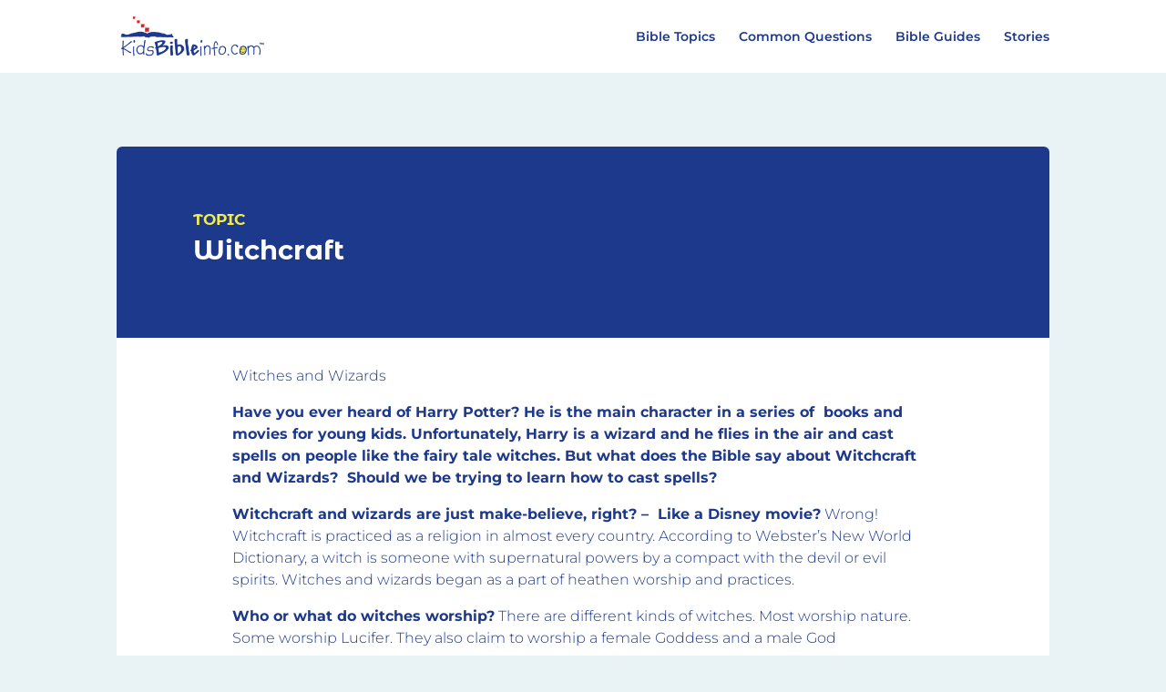

--- FILE ---
content_type: text/css
request_url: https://kidsbibleinfo.com/wp-content/themes/Divi-child/style.css?ver=3.17.2.1540208293
body_size: 905
content:
/*
 Theme Name: Divi Child
 Theme URI: http://www.elegantthemes.com/gallery/divi/
 Template: Divi
 Author: Elegant Themes
 Author URI: http://www.elegantthemes.com
 Description: Smart. Flexible. Beautiful. Divi is the most powerful theme in our collection.
 Tags: responsive-layout,one-column,two-columns,three-columns,four-columns,left-sidebar,right-sidebar,custom-background,custom-colors,featured-images,full-width-template,post-formats,rtl-language-support,theme-options,threaded-comments,translation-ready
 Version: 3.17.2.1540208293
 Updated: 2018-10-22 05:38:13
 */
.container, .et_pb_row, .et_pb_slider .et_pb_container, .et_pb_fullwidth_section .et_pb_title_container, .et_pb_fullwidth_section .et_pb_title_featured_container, .et_pb_fullwidth_header:not(.et_pb_fullscreen) .et_pb_fullwidth_header_container {
  max-width: 1170px;
}
#main-content {
  background-color: transparent;
}
#main-content .container:before {
  background: none;
}
/*
 #main-header.et-fixed-header {
 -webkit-box-shadow: 0 3px 5px rgba(57, 63, 72, 0.3);
 -moz-box-shadow: 0 3px 5px rgba(57, 63, 72, 0.3);
 box-shadow: 0 3px 5px rgba(57, 63, 72, 0.3);
 }
 */
/*** Expand the content area to fullwidth ***/
@media (min-width: 981px) {
  #left-area {
    width: 100%;
    padding: 23px 0px 0px !important;
    float: none !important;
  }
}
/*** Hide Sidebar ***/
#sidebar {
  display: none;
}
.header-image {
  height: 432px;
  background-position: center;
}
.cat-grid-section .cat-grid-single {
  margin: 18px 12px !important;
  background-color: #fff;
  padding-top: 48px;
  padding-bottom: 48px;
  border-radius: 6px;
}
.cat-grid-section .cat-grid-single img {
  max-height: 144px;
  width: auto;
  margin-bottom: 48px;
}
.cat-grid-section .cat-grid-single h2 {
  font-size: 42px;
  color: #1d398c;
}
.yellow-text {
  color: #f2ec4e;
}
.et_pb_section {
  padding-top: 0;
  background-color: transparent;
}
.et_pb_section .et_pb_row {
  padding-top: 0;
}
/* Single Post Styling */
.single .et_pb_post {
  border-radius: 6px;
  overflow: hidden;
  background-color: #fff;
  padding-bottom: 120px;
  margin-bottom: 144px;
}
.page .pt-cv-view {
  padding: 1em;
}
.page:not(.home) .et_pb_row {
  width: 100%;
}
.page:not(.home) .pt-cv-colsys {
  margin-left: 0;
  margin-right: 0;
}
.page:not(.home) article {
  border-radius: 6px;
  overflow: hidden;
  background-color: #fff;
  margin-bottom: 144px;
}
.page.page-id-732 article {
  background-color: transparent;
}
.et_pb_post .entry-title, .page-title .entry-title {
  background-color: #1d398c;
  padding: 72px 84px;
  color: #fff;
}
.et_pb_post .entry-title h1, .page-title .entry-title h1 {
  color: #fff;
}
.et_pb_post .entry-title .entry-category, .page-title .entry-title .entry-category {
  color: #f2ec4e;
  text-transform: uppercase;
}
.et_pb_post .entry-fixed-width {
  max-width: 770px;
  margin: 0 auto;
}
.entry-content ul.pt-cv-gls-menu {
  padding-left: 0;
}
.kbi-cv-view {
  background-color: #fff;
  padding: 48px 24px;
  border-radius: 6px;
}
.pt-cv-gls-group .pt-cv-gls-header {
  margin-bottom: 18px;
}
.kbi-guide-entry {
  display: flex;
  align-items: center;
}
.kbi-guide-entry img {
  max-width: 60px;
}
.kbi-guide-entry .kbi-guide-title {
  color: #1d398c;
  padding-left: 24px;
}
.kbi-troubleshoot-entry .kbi-troubleshoot-title {
  padding-top: 18px;
  color: #1d398c;
}
#main-footer {
  color: #fff;
}
#main-footer img {
  width: 215px;
}
#main-footer .footer-widget {
  display: flex;
  justify-content: center;
}
.footer-text {
  text-align: center;
  margin-top: 18px;
}
h1, h2, h3, h4, h5, h6 {
  font-family: 'Montserrat Alternates', Helvetica, Arial, Lucida, sans-serif;
}
.kbi-top-slider .et_pb_container {
  display: flex;
  align-items: flex-end;
  height: 430px;
}
.kbi-top-slider .et_pb_container .et_pb_slide_description {
  padding-bottom: 48px;
}
.discovery-home {
  min-height: 430px;
}
.discovery-home .discovery-img-container img {
  width: 100%;
}
.discovery-home .discovery-home-body {
  padding: 24px;
}
.discovery-home .discovery-home-body h3 {
  color: #1d398c;
}
.discovery-home .discovery-home-body .discovery-button {
  color: white;
  background-color: #d3232f;
  padding: 12px 30px;
  border-radius: 24px;
  text-transform: uppercase;
  font-weight: 500;
  font-size: 12px;
}
.discovery-home .discovery-home-body .discovery-home-text {
  padding-top: 6px;
  padding-bottom: 32px;
}
